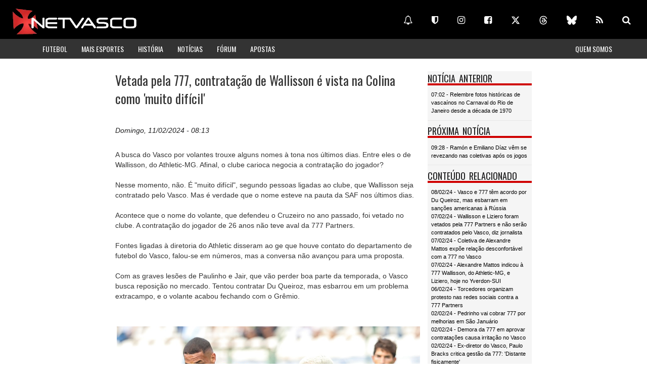

--- FILE ---
content_type: text/html
request_url: https://m.netvasco.com.br/n/330473/vetada-pela-777-contratacao-de-wallisson-e-vista-na-colina-como-muito-dificil
body_size: 25404
content:
<html>

							<head>

						        <title>Vetada pela 777, contratação de Wallisson é vista na Colina como 'muito difícil' | NETVASCO</title>

						        <meta name="twitter:card" content="summary_large_image" />

								<meta name="twitter:description" content="A busca do Vasco por volantes trouxe alguns nomes à tona nos últimos dias. Entre eles o de Wallisson, do Athletic-MG. Afinal, o clube cari" />

								<meta name="twitter:title" content="Vetada pela 777, contratação de Wallisson é vista na Colina como 'muito difícil'" />

								<meta name="twitter:site" content="@Netvasco" />

								<meta name="twitter:image" content="https://www.netvasco.com.br//news/noticias16/arquivos/20240211-020750-1-wallisson-em-acao-pelo-athletic---foto-gilson-loboagif.jpeg" />

								<meta name="twitter:creator" content="@Netvasco" />

								<meta property="og:image" content="https://www.netvasco.com.br//news/noticias16/arquivos/20240211-020750-1-wallisson-em-acao-pelo-athletic---foto-gilson-loboagif.jpeg" />

								        <!-- outros -->
        <meta name="viewport" content="width=device-width, initial-scale=1">
        <meta http-equiv="Content-Type" content="text/html; charset=utf-8">
        <link href="https://fonts.googleapis.com/css?family=Oswald" rel="stylesheet">
        <meta http-equiv="content-language" content="pt-br" />
        <meta name="norton-safeweb-site-verification" content="r07-uk66qiegl0ur5i97fb1wg88hs14pf4y2vvff0-f8kl31snd7az705f8pihr85zt22dd-6j93osfxl09i370zs-d1dqkifxaoq8kemww448kjwh760rz46kk-7ae5" />
        <meta property="fb:app_id" content="114327694422"/>
        <link rel="shortcut icon" href="https://netvasco.com.br/img/favicon.gif" type="image/x-icon" />
        <link rel="icon" href="https://netvasco.com.br/img/favicon.gif" sizes="32x32"/>
        <link rel="alternate"  type="application/rss+xml" title="RSS" href="https://www.netvasco.com.br/news/rss.xml" />
        <!-- estilos -->
		<link href="https://maxcdn.bootstrapcdn.com/bootstrap/3.3.4/css/bootstrap.min.css" rel="stylesheet">
        <link href="/bs/css/style.css?11032025x" rel="stylesheet" type="text/css" media="all">
        <link href="https://maxcdn.bootstrapcdn.com/font-awesome/4.7.0/css/font-awesome.min.css" rel="stylesheet">
        <link rel="stylesheet" href="//cdnjs.cloudflare.com/ajax/libs/fancybox/2.1.5/jquery.fancybox.min.css" media="screen">
        <!-- javascript -->
        
        <script src="https://ajax.googleapis.com/ajax/libs/jquery/1.12.4/jquery.min.js"></script>
        <script type="text/javascript" src="/bs/js/jquery.leanModal.min.js"></script>
        <script src="/bs/js/responsiveslides.min.js"></script>
        <script>
            $(function () {
              $("#slider3-pager").show();
              $("#conference-slider").responsiveSlides({
                auto: true,
                manualControls: '#slider3-pager',
              });
            });

            $(document).ready(function(){
                //FANCYBOX
                //https://github.com/fancyapps/fancyBox
                $(".fancybox").fancybox({
                    openEffect: "none",
                    closeEffect: "none"
                });
            });
        </script>
        <script src="https://maxcdn.bootstrapcdn.com/bootstrap/3.3.7/js/bootstrap.min.js" integrity="sha384-Tc5IQib027qvyjSMfHjOMaLkfuWVxZxUPnCJA7l2mCWNIpG9mGCD8wGNIcPD7Txa" crossorigin="anonymous"></script>
        <script src="//cdnjs.cloudflare.com/ajax/libs/fancybox/2.1.5/jquery.fancybox.min.js"></script>
        <!-- Global site tag (gtag.js) - Google Analytics -->
        <script async src="https://www.googletagmanager.com/gtag/js?id=UA-3105193-1"></script>
        <script>
          window.dataLayer = window.dataLayer || [];
          function gtag(){dataLayer.push(arguments);}
          gtag('js', new Date());
        
          gtag('config', 'UA-3105193-1');
        </script>
        
        <script src="https://cdn.onesignal.com/sdks/web/v16/OneSignalSDK.page.js" defer></script>
        <script>
          window.OneSignalDeferred = window.OneSignalDeferred || [];
          OneSignalDeferred.push(function(OneSignal) {
            OneSignal.init({
              appId: "ce414352-5365-4457-b12b-34c283276c92",
            });
          });
        </script>
        
        <link href="https://vjs.zencdn.net/7.14.3/video-js.css" rel="stylesheet" />
        <script src="https://vjs.zencdn.net/7.14.3/video.min.js"></script>
    </head>

							<body>

							    
								<div class="container-fluid">

								            <div id="div-copa" class="row header">
                <a href="/index.shtml"><div class="header-left col-md-6">
                    <div class="logo"><img src="/bs/images/logo.png" class="img-responsive"></div>
                </div></a>
                <div class="social-icons col-md-6 hidden-xs">
                    <br>
                    <a href="https://www.netvasco.com.br/n/332264/ative-as-notificacoes-da-netvasco-para-seu-celular-ou-computador" class="btn btn-lg btn-link" title="Notificações" target="_blank"><i class="fa fa-bell-o" aria-hidden="true"></i></a>
            <a href="https://cartola.globo.com/#!/liga/netvasco" class="btn btn-lg btn-link" title="Cartola" target="_blank"><i class="fa fa-shield"></i></a>
            <a href="https://www.instagram.com/netvasco" class="btn btn-lg btn-link" title="Instagram" target="_blank"><i class="fa fa-instagram"></i></a>
            <a href="https://www.facebook.com/netvasco" class="btn btn-lg btn-link" title="Facebook" target="_blank"><i class="fa fa-facebook-square"></i></a>
            <a href="https://www.twitter.com/Netvasco" class="btn btn-lg btn-link" title="Twitter" target="_blank"><svg xmlns="http://www.w3.org/2000/svg" height="1em" viewBox="0 0 512 512"><!--! Font Awesome Free 6.4.2 by @fontawesome - https://fontawesome.com License - https://fontawesome.com/license (Commercial License) Copyright 2023 Fonticons, Inc. --><style>svg{fill:#ffffff}</style><path d="M389.2 48h70.6L305.6 224.2 487 464H345L233.7 318.6 106.5 464H35.8L200.7 275.5 26.8 48H172.4L272.9 180.9 389.2 48zM364.4 421.8h39.1L151.1 88h-42L364.4 421.8z"/></svg></a>
            <a href="https://www.threads.net/@netvasco" class="btn btn-lg btn-link" title="Threads" target="_blank"><svg xmlns="http://www.w3.org/2000/svg" height="1em" viewBox="0 0 448 512"><!--! Font Awesome Free 6.4.2 by @fontawesome - https://fontawesome.com License - https://fontawesome.com/license (Commercial License) Copyright 2023 Fonticons, Inc. --><style>svg{fill:#ffffff}</style><path d="M331.5 235.7c2.2 .9 4.2 1.9 6.3 2.8c29.2 14.1 50.6 35.2 61.8 61.4c15.7 36.5 17.2 95.8-30.3 143.2c-36.2 36.2-80.3 52.5-142.6 53h-.3c-70.2-.5-124.1-24.1-160.4-70.2c-32.3-41-48.9-98.1-49.5-169.6V256v-.2C17 184.3 33.6 127.2 65.9 86.2C102.2 40.1 156.2 16.5 226.4 16h.3c70.3 .5 124.9 24 162.3 69.9c18.4 22.7 32 50 40.6 81.7l-40.4 10.8c-7.1-25.8-17.8-47.8-32.2-65.4c-29.2-35.8-73-54.2-130.5-54.6c-57 .5-100.1 18.8-128.2 54.4C72.1 146.1 58.5 194.3 58 256c.5 61.7 14.1 109.9 40.3 143.3c28 35.6 71.2 53.9 128.2 54.4c51.4-.4 85.4-12.6 113.7-40.9c32.3-32.2 31.7-71.8 21.4-95.9c-6.1-14.2-17.1-26-31.9-34.9c-3.7 26.9-11.8 48.3-24.7 64.8c-17.1 21.8-41.4 33.6-72.7 35.3c-23.6 1.3-46.3-4.4-63.9-16c-20.8-13.8-33-34.8-34.3-59.3c-2.5-48.3 35.7-83 95.2-86.4c21.1-1.2 40.9-.3 59.2 2.8c-2.4-14.8-7.3-26.6-14.6-35.2c-10-11.7-25.6-17.7-46.2-17.8H227c-16.6 0-39 4.6-53.3 26.3l-34.4-23.6c19.2-29.1 50.3-45.1 87.8-45.1h.8c62.6 .4 99.9 39.5 103.7 107.7l-.2 .2zm-156 68.8c1.3 25.1 28.4 36.8 54.6 35.3c25.6-1.4 54.6-11.4 59.5-73.2c-13.2-2.9-27.8-4.4-43.4-4.4c-4.8 0-9.6 .1-14.4 .4c-42.9 2.4-57.2 23.2-56.2 41.8l-.1 .1z"/></svg></a>
            <a href="https://bsky.app/profile/netvasco.com.br" class="btn btn-lg btn-link" title="Bluesky" target="_blank"><svg xmlns="http://www.w3.org/2000/svg"  height="1em" viewBox="0 0 576 512"><!--!Font Awesome Free 6.6.0 by @fontawesome - https://fontawesome.com License - https://fontawesome.com/license/free Copyright 2024 Fonticons, Inc.--><path fill="#ffffff" d="M407.8 294.7c-3.3-.4-6.7-.8-10-1.3c3.4 .4 6.7 .9 10 1.3zM288 227.1C261.9 176.4 190.9 81.9 124.9 35.3C61.6-9.4 37.5-1.7 21.6 5.5C3.3 13.8 0 41.9 0 58.4S9.1 194 15 213.9c19.5 65.7 89.1 87.9 153.2 80.7c3.3-.5 6.6-.9 10-1.4c-3.3 .5-6.6 1-10 1.4C74.3 308.6-9.1 342.8 100.3 464.5C220.6 589.1 265.1 437.8 288 361.1c22.9 76.7 49.2 222.5 185.6 103.4c102.4-103.4 28.1-156-65.8-169.9c-3.3-.4-6.7-.8-10-1.3c3.4 .4 6.7 .9 10 1.3c64.1 7.1 133.6-15.1 153.2-80.7C566.9 194 576 75 576 58.4s-3.3-44.7-21.6-52.9c-15.8-7.1-40-14.9-103.2 29.8C385.1 81.9 314.1 176.4 288 227.1z"/></svg></a>
            <a href="https://www.netvasco.com.br/news/rss.xml" class="btn btn-lg btn-link" title="RSS" target="_blank"><i class="fa fa-rss"></i></a>
            <a href="/busca.shtml" class="btn btn-lg btn-link" title="Busca"><i class="fa fa-search"></i></a>
                </div>
            </div>
            <!-- row header -->
            <!-- row menu -->
            <div class="row">
                <nav id="custom-bootstrap-menu" class="navbar navbar-default navbar-static-top estilomenu">
                  <div class="container">
                    <div class="navbar-header">
                      <button type="button" class="navbar-toggle collapsed" data-toggle="collapse" data-target="#navigationbar" aria-expanded="false" aria-controls="navbar">
                        <span class="sr-only">Toggle navigation</span>
                        <span class="icon-bar"></span>
                        <span class="icon-bar"></span>
                        <span class="icon-bar"></span>
                      </button>
                    </div>
                    <div id="navigationbar" class="navbar-collapse collapse">
                      <ul class="nav navbar-nav">
                        <li><a href="/futebol/">FUTEBOL</a></li>
                        <li><a href="/esporteamador/">MAIS ESPORTES</a></li>
                        <li><a href="/historia/">HISTÓRIA</a></li>
                        <li><a href="/noticias/">NOTÍCIAS</a></li>
                        <li><a href="https://www.forumnetvasco.com.br" target="_blank">FÓRUM</a></li>
                        <li><a href="/apostas/">APOSTAS</a></li>
                      </ul>
                      <ul class="nav navbar-nav navbar-right">
                        <li><a href="/netvasco/">QUEM SOMOS</a></li>
                      </ul>
                      
                      <div class="hidden-lg hidden-md hidden-xl">
                        <a href="https://www.netvasco.com.br/n/332264/ative-as-notificacoes-da-netvasco-para-seu-celular-ou-computador" class="btn btn-lg btn-link" title="Notificações" target="_blank"><i class="fa fa-bell-o" aria-hidden="true"></i></a>
                        <a href="https://cartola.globo.com/#!/liga/netvasco" class="btn btn-lg btn-link" title="Cartola" target="_blank"><i class="fa fa-shield"></i></a>
                        <a href="https://www.instagram.com/netvasco" class="btn btn-lg btn-link" title="Instagram" target="_blank"><i class="fa fa-instagram"></i></a>
                        <a href="https://www.facebook.com/netvasco" class="btn btn-lg btn-link" title="Facebook" target="_blank"><i class="fa fa-facebook-square"></i></a>
                        <a href="https://www.twitter.com/Netvasco" class="btn btn-lg btn-link" title="Twitter" target="_blank"><svg xmlns="http://www.w3.org/2000/svg" height="1em" viewBox="0 0 512 512"><!--! Font Awesome Free 6.4.2 by @fontawesome - https://fontawesome.com License - https://fontawesome.com/license (Commercial License) Copyright 2023 Fonticons, Inc. --><style>svg{fill:#ffffff}</style><path d="M389.2 48h70.6L305.6 224.2 487 464H345L233.7 318.6 106.5 464H35.8L200.7 275.5 26.8 48H172.4L272.9 180.9 389.2 48zM364.4 421.8h39.1L151.1 88h-42L364.4 421.8z"/></svg></a>
                        <a href="https://www.threads.net/@netvasco" class="btn btn-lg btn-link" title="Threads" target="_blank"><svg xmlns="http://www.w3.org/2000/svg" height="1em" viewBox="0 0 448 512"><!--! Font Awesome Free 6.4.2 by @fontawesome - https://fontawesome.com License - https://fontawesome.com/license (Commercial License) Copyright 2023 Fonticons, Inc. --><style>svg{fill:#ffffff}</style><path d="M331.5 235.7c2.2 .9 4.2 1.9 6.3 2.8c29.2 14.1 50.6 35.2 61.8 61.4c15.7 36.5 17.2 95.8-30.3 143.2c-36.2 36.2-80.3 52.5-142.6 53h-.3c-70.2-.5-124.1-24.1-160.4-70.2c-32.3-41-48.9-98.1-49.5-169.6V256v-.2C17 184.3 33.6 127.2 65.9 86.2C102.2 40.1 156.2 16.5 226.4 16h.3c70.3 .5 124.9 24 162.3 69.9c18.4 22.7 32 50 40.6 81.7l-40.4 10.8c-7.1-25.8-17.8-47.8-32.2-65.4c-29.2-35.8-73-54.2-130.5-54.6c-57 .5-100.1 18.8-128.2 54.4C72.1 146.1 58.5 194.3 58 256c.5 61.7 14.1 109.9 40.3 143.3c28 35.6 71.2 53.9 128.2 54.4c51.4-.4 85.4-12.6 113.7-40.9c32.3-32.2 31.7-71.8 21.4-95.9c-6.1-14.2-17.1-26-31.9-34.9c-3.7 26.9-11.8 48.3-24.7 64.8c-17.1 21.8-41.4 33.6-72.7 35.3c-23.6 1.3-46.3-4.4-63.9-16c-20.8-13.8-33-34.8-34.3-59.3c-2.5-48.3 35.7-83 95.2-86.4c21.1-1.2 40.9-.3 59.2 2.8c-2.4-14.8-7.3-26.6-14.6-35.2c-10-11.7-25.6-17.7-46.2-17.8H227c-16.6 0-39 4.6-53.3 26.3l-34.4-23.6c19.2-29.1 50.3-45.1 87.8-45.1h.8c62.6 .4 99.9 39.5 103.7 107.7l-.2 .2zm-156 68.8c1.3 25.1 28.4 36.8 54.6 35.3c25.6-1.4 54.6-11.4 59.5-73.2c-13.2-2.9-27.8-4.4-43.4-4.4c-4.8 0-9.6 .1-14.4 .4c-42.9 2.4-57.2 23.2-56.2 41.8l-.1 .1z"/></svg></a>
                        <a href="https://bsky.app/profile/netvasco.bsky.social" class="btn btn-lg btn-link" title="Bluesky" target="_blank"><svg xmlns="http://www.w3.org/2000/svg"  height="1em" viewBox="0 0 576 512"><!--!Font Awesome Free 6.6.0 by @fontawesome - https://fontawesome.com License - https://fontawesome.com/license/free Copyright 2024 Fonticons, Inc.--><path fill="#ffffff" d="M407.8 294.7c-3.3-.4-6.7-.8-10-1.3c3.4 .4 6.7 .9 10 1.3zM288 227.1C261.9 176.4 190.9 81.9 124.9 35.3C61.6-9.4 37.5-1.7 21.6 5.5C3.3 13.8 0 41.9 0 58.4S9.1 194 15 213.9c19.5 65.7 89.1 87.9 153.2 80.7c3.3-.5 6.6-.9 10-1.4c-3.3 .5-6.6 1-10 1.4C74.3 308.6-9.1 342.8 100.3 464.5C220.6 589.1 265.1 437.8 288 361.1c22.9 76.7 49.2 222.5 185.6 103.4c102.4-103.4 28.1-156-65.8-169.9c-3.3-.4-6.7-.8-10-1.3c3.4 .4 6.7 .9 10 1.3c64.1 7.1 133.6-15.1 153.2-80.7C566.9 194 576 75 576 58.4s-3.3-44.7-21.6-52.9c-15.8-7.1-40-14.9-103.2 29.8C385.1 81.9 314.1 176.4 288 227.1z"/></svg></a>
                        <a href="https://www.netvasco.com.br/news/rss.xml" class="btn btn-lg btn-link" title="RSS" target="_blank"><i class="fa fa-rss"></i></a>
                        <a href="/busca.shtml" class="btn btn-lg btn-link" title="Busca"><i class="fa fa-search"></i></a>
                    </div>
                    </div><!--/.nav-collapse -->
                  </div>
                </nav>
            </div>
            <!-- script for menu -->
            <script>
                $( "span.menu" ).click(function() {
				  $( ".menu-strip" ).slideToggle( "slow", function() {
				    // Animation complete.
				  });
				});
        
                jQuery(document).ready(function($) {
                    $(".clickable-row").click(function() {
                        window.location = $(this).data("href");
                    });
                });

            </script>
            <!-- script for menu -->
            <div class="clearfix"></div>


						           	<div class="row">

						                <div class="col-md-2 hidden-xs hidden-sm bannervertical">

						                	

						                </div>

						                <div class="col-md-8">

						                    <div class="row bannerhorizontal">

						                    	<div id="bannershorizontais"></div>
<div id="bannershorizontais2"></div>


						                    </div>

						                    <div class="col-md-9 total-news">

						                        <div class="noticia">

						                        <div class="manchete">Vetada pela 777, contratação de Wallisson é vista na Colina como 'muito difícil'</div>

						                        <div class="data">Domingo, 11/02/2024  - 08:13</div>

                            					<div class="corpo">A busca do Vasco por volantes trouxe alguns nomes à tona nos últimos dias. Entre eles o de Wallisson, do Athletic-MG. Afinal, o clube carioca negocia a contratação do jogador?
<BR>
<BR>Nesse momento, não. É "muito difícil", segundo pessoas ligadas ao clube, que Wallisson seja contratado pelo Vasco. Mas é verdade que o nome esteve na pauta da SAF nos últimos dias.
<BR>
<BR>Acontece que o nome do volante, que defendeu o Cruzeiro no ano passado, foi vetado no clube. A contratação do jogador de 26 anos não teve aval da 777 Partners.
<BR>
<BR>Fontes ligadas à diretoria do Athletic disseram ao ge que houve contato do departamento de futebol do Vasco, falou-se em números, mas a conversa não avançou para uma proposta.
<BR>
<BR>Com as graves lesões de Paulinho e Jair, que vão perder boa parte da temporada, o Vasco busca reposição no mercado. Tentou contratar Du Queiroz, mas esbarrou em um problema extracampo, e o volante acabou fechando com o Grêmio.
<BR>
<BR><div id='galeria2 list-group gallery' class='galeria' ><table ><tr><td><a href='/news/noticias16/arquivos/20240211-020750-1-wallisson-em-acao-pelo-athletic---foto-gilson-loboagif.jpeg' title='Wallisson em ação pelo Athletic &mdash; Foto: Gilson Lobo/AGIF' class='thickbox fancybox' rel='ligthbox'><img src='/news/noticias16/arquivos/20240211-020750-1-wallisson-em-acao-pelo-athletic---foto-gilson-loboagif.jpeg' class='imagemgaleria img-responsive' alt='Wallisson em ação pelo Athletic &mdash; Foto: Gilson Lobo/AGIF' >Wallisson em ação pelo Athletic &mdash; Foto: Gilson Lobo/AGIF</a></td></tr></table></div>
<BR>
<BR>Fonte: ge</div>

					                        </div>

					                        <div class="row bannerquadrado ">

					                            <br>

					                        </div>  

					                        <!--googleoff: all-->
					                        
					                        <!--googleon: all-->
					                        <div class="row col-md-12">

					                            

					                        </div>

					                        <div class="row col-md-12">

					                            <!--<br><div id="bannershorizontais"> 
	<center><a href="https://www.vascoboutique.com.br/oficial-kappa/camisas-negras?loja=1006590&palavra_busca=&order=3&categoria=193&parceiro=1" target="_blank"><img src="/news/noticias16/arquivos/20231117-142946-1-vb-inferior.jpg" class="img-responsive"></a></center>
</div>
<BR>-->
<div id="bannershorizontais2"> 
<BR>
<BR>
</div>

					                        </div>

					                    </div>    

					                    <div class="col-md-3 side-bar">

					                    	<div class="clearfix"></div>
							<div class="popular">
							    <div class="main-title-head">
							        <h3>NOTÍCIA ANTERIOR</h3>
							        <div class="clearfix"></div>
							    </div>
							    <div class="linkrede">
							        <div class="clearfix"></div>
							        <a href="https://www.netvasco.com.br/n/330451/relembre-fotos-historicas-de-vascainos-no-carnaval-do-rio-de-janeiro-desde-a-decada-de-1970">07:02 - Relembre fotos históricas de vascaínos no Carnaval do Rio de Janeiro desde a década de 1970</a>
							    </div>
							</div>

					                    	<div class="clearfix"></div>
							<div class="popular">
							    <div class="main-title-head">
							        <h3>PRÓXIMA NOTÍCIA</h3>
							        <div class="clearfix"></div>
							    </div>
							    <div class="linkrede">
							        <div class="clearfix"></div>
							        <a href="https://www.netvasco.com.br/n/330475/ramon-e-emiliano-diaz-vem-se-revezando-nas-coletivas-apos-os-jogos">09:28 - Ramón e Emiliano Díaz vêm se revezando nas coletivas após os jogos</a>
							    </div>
							</div>

					                        <div class="clearfix"></div>
					<div class="popular hidden-xs">
					    <div class="main-title-head">
					        <h3>CONTEÚDO RELACIONADO</h3>
					        <div class="clearfix"></div>
					    </div>
					        <div class="relacionados">
					        	<a href="https://www.netvasco.com.br/n/330290/vasco-e-777-tem-acordo-por-du-queiroz-mas-esbarram-em-sancoes-americanas-a-russia">08/02/24 - Vasco e 777 têm acordo por Du Queiroz, mas esbarram em sanções americanas à Rússia</a><br><a href="https://www.netvasco.com.br/n/330230/wallisson-e-liziero-foram-vetados-pela-777-partners-e-nao-serao-contratados-pelo-vasco-diz-jornalista">07/02/24 - Wallisson e Liziero foram vetados pela 777 Partners e não serão contratados pelo Vasco, diz jornalista</a><br><a href="https://www.netvasco.com.br/n/330229/coletiva-de-alexandre-mattos-expoe-relacao-desconfortavel-com-a-777-no-vasco">07/02/24 - Coletiva de Alexandre Mattos expõe relação desconfortável com a 777 no Vasco</a><br><a href="https://www.netvasco.com.br/n/330224/alexandre-mattos-indicou-a-777-wallisson-do-athletic-mg-e-liziero-hoje-no-yverdon-sui">07/02/24 - Alexandre Mattos indicou à 777 Wallisson, do Athletic-MG, e Liziero, hoje no Yverdon-SUI</a><br><a href="https://www.netvasco.com.br/n/330188/torcedores-organizam-protesto-nas-redes-sociais-contra-a-777-partners-">06/02/24 - Torcedores organizam protesto nas redes sociais contra a 777 Partners </a><br><a href="https://www.netvasco.com.br/n/329915/pedrinho-vai-cobrar-777-por-melhorias-em-sao-januario">02/02/24 - Pedrinho vai cobrar 777 por melhorias em São Januário</a><br><a href="https://www.netvasco.com.br/n/329914/demora-da-777-em-aprovar-contratacoes-causa-irritacao-no-vasco">02/02/24 - Demora da 777 em aprovar contratações causa irritação no Vasco</a><br><a href="https://www.netvasco.com.br/n/329913/ex-diretor-do-vasco-paulo-bracks-critica-gestao-da-777-distante-fisicamente">02/02/24 - Ex-diretor do Vasco, Paulo Bracks critica gestão da 777: 'Distante fisicamente'</a><br><a href="https://www.netvasco.com.br/n/329841/torcedores-vascainos-cobram-777-por-reforcos">01/02/24 - Torcedores vascaínos cobram 777 por reforços</a><br>
					        </div>
					</div>
 
					                    	<div class="clearfix"></div>
<div class="popular">
    <div class="main-title-head">
        <h3>ÚLTIMAS DO FÓRUM</h3>
        <div class="clearfix"></div>
    </div>
    <div class="forum">
        <div class="">
            <iframe class="embed-responsive-item" width="100%" frameborder="0" scrolling="no" src="https://www.forumnetvasco.com.br/ultimostopicos17.html" ></iframe>
        </div>
        <div class="links">
            <ul class="list-inline">
                <li>
                    <a href="https://www.forumnetvasco.com.br/">participe</a>
                </li>
                <li>
                    <a href="https://www.forumnetvasco.com.br/search.php?search_id=active_topics">mensagens de hoje</a>
                </li>
            </ul>
        </div>
    </div>
</div>

					                    	 <script>
        function compartilhar () {
        var dummy = document.createElement('input'),
        text = window.location.href;
        document.body.appendChild(dummy);
        dummy.value = text;
        dummy.select();
        document.execCommand('copy');
        document.body.removeChild(dummy);
        var spanshare = document.getElementById("info-share");
        spanshare.textContent = "Link copiado com sucesso";
        }
    </script>
    
<div class="clearfix"></div>
    <div class="popular">
        <div class="main-title-head">
            <h3>COMPARTILHAR</h3>
            <div class="clearfix"></div>
        </div>
        <div class="compartilhar">
            <button onclick="compartilhar();" class="btn btn-lg btn-link-share" title="Compartilhar"><i class="fa fa-share-alt"></i></button>
            <BR><BR><span id="info-share" class="badge badge-info"></span>
        </div>
    </div>
    
 <div class="clearfix"></div>
    <div class="popular">
        <div class="main-title-head">
            <h3>NOTIFICAÇÕES</h3>
            <div class="clearfix"></div>
        </div>
        <div class="compartilhar">
            <center><div class='onesignal-customlink-container'></div></center>
        </div>
    </div>
    
   

					                    </div>

					                </div>

								    <div class="col-md-2 hidden-xs hidden-sm bannervertical">

								    	<!--<center><a href="https://www.vascoboutique.com.br/oficial-kappa/camisas-negras?loja=1006590&palavra_busca=&order=3&categoria=193&parceiro=1" target="_blank"><img src="/news/noticias16/arquivos/20231117-142946-2-vb-lateral.jpg" class="img-responsive"></a></center>
<BR>-->

								    </div>

					            </div>

					        </div>

					        <div class="footer">
    <center><a href="/index.shtml"><img src="/bs/images/logo_mini2.png" class="img-responsive"></a>
    Desde 2000</center>
</div>
<BR>
<BR>
<BR>
<BR>
<BR>

					        <div id="bannershorizontais2">
    <script src="//api.grumft.com/js/e763d61811fa1139f97ab7948a4f034b.js"></script>
</div>

						</body>

					</html>

--- FILE ---
content_type: text/html
request_url: https://www.forumnetvasco.com.br/ultimostopicos17.html
body_size: 2478
content:
<html>
            	    <head>
            	    <meta http-equiv="Content-Type" content="text/html; charset=utf-8">
            		<style type='text/css'>
            			* { margin: 0; padding: 0; }
                        body{
                                font-family:Arial, Helvetica, sans-serif;
                                background-color: #f5f5f5;
                                margin-left: 0.2em;
                            }
                            body a{
                                transition:0.5s all;
                                -webkit-transition:0.5s all;
                                -moz-transition:0.5s all;
                                -o-transition:0.5s all;
                                -ms-transition:0.5s all;
                            }
                            .info{
                                text-align: left;
                                padding-left: 0.8em;
                            }
                             .info a{
                                font-size: 0.7em;
                                color: #000;
                                text-decoration: none;
                            }
                            .info a:hover {
                                opacity: 0.7;
                                text-decoration: none;
                            }
                    </style>
                </head>
                <body>
                     <ul class='info'><a href='viewtopic.php?f=133&t=7701&p=2857155#p2857155' target='_parent'><li>PEDRINHO (PRESIDENTE - VASCO ASSOCIAÇÃO) XV</li></a><a href='viewtopic.php?f=18&t=6434&p=2857154#p2857154' target='_parent'><li>PANORAMA DAS DIVISÕES DE BASE - SUB 20 (JUNIORES) VI</li></a><a href='viewtopic.php?f=45&t=7720&p=2857151#p2857151' target='_parent'><li>COPA SÃO PAULO DE FUTEBOL JR (COPINHA 2026)</li></a><a href='viewtopic.php?f=77&t=7745&p=2857150#p2857150' target='_parent'><li>FERNANDO DINIZ (TÉCNICO) XI</li></a><a href='viewtopic.php?f=75&t=7752&p=2857147#p2857147' target='_parent'><li>VASCO X MARICÁ (CAMPEONATO CARIOCA - 1ª RODADA)</li></a><a href='viewtopic.php?f=45&t=7747&p=2857146#p2857146' target='_parent'><li>ESPECULAÇÕES &amp; TRANSFERÊNCIAS NO FUTEBOL BRASILEIRO XIII</li></a><a href='viewtopic.php?f=74&t=7631&p=2857144#p2857144' target='_parent'><li>PABLO VEGETTI XI</li></a><a href='viewtopic.php?f=74&t=7719&p=2857143#p2857143' target='_parent'><li>ELENCO 2026</li></a></ul></body></html>

--- FILE ---
content_type: text/css
request_url: https://m.netvasco.com.br/bs/css/style.css?11032025x
body_size: 18896
content:
t.cinza{
	background-color: #e8e8e8;
}
.verde{
	background-color: #ccffdd;
}
.azul{
	background-color: #ccf2ff;
}
.rosa{
	background-color: #ffccff;	
}


body{
	font-family:Arial, Helvetica, sans-serif;
}
body a{
    transition:0.5s all;
	-webkit-transition:0.5s all;
	-moz-transition:0.5s all;
	-o-transition:0.5s all;
	-ms-transition:0.5s all;
}


h1,h2,h3,h4,h5,h6{
	margin:0;			   
}	
p{
	margin:0;
}
ul{
	margin:0;
	padding:0;
}
label{
	margin:0;
}
/*-----start-header----*/

.header-left {
	float:left;
/*	background-color:#000; */
}

.social-icons {
	float: right;
}
.header {
		background-color: #000;

}

.header-brasilX {
    background-image: url("/bs/images/logo-br22.png");
    background-repeat: no-repeat;
    background-position: 0% 0%; 
    background-color:#000;
    height:65px;
}
.header-portugalX {
    background-image: url("/bs/images/logo-pt22.png");
    background-repeat: no-repeat;
    background-position: 0% 0%; 
    background-color:#000;
    height:65px;
}
.header-brasil22 {
    background-image: url("/bs/images/logo-br22.png");
    background-repeat: no-repeat;
    background-position: 0% 0%; 
    background-color:#000;
    height:65px;
}
.header-portugal22 {
    background-image: url("/bs/images/logo-pt22.png");
    background-repeat: no-repeat;
    background-position: 0% 0%; 
    background-color:#000;
    height:65px;
}
.header-uruguai {
    background-image: url("/bs/images/logo-uy.png");
    background-repeat: no-repeat;
    background-position: 0% 0%; 
    background-color:#000;
    height:65px;
}

.bannerhorizontal {
	margin-top: 0.6em;
	margin-bottom: 0.8em;
	text-align: center;
}
.bannerhorizontal2 {
	margin-bottom: 0.3em;
	
}
.bannervertical {
	
}

.vcenter {
	display: inline-block;
	vertical-align: middle;
	float: none;
}


.logo a {
	text-decoration: none;
	display: block;
	text-transform:uppercase;
}
.logo {
	margin-top: 10px;
}
.header-right {
	float:right;
}
.social-icons {
	text-align:right;
}
.social-icons li {
	display: inline-block;
	vertical-align: middle;
}
.social-icons i {
	color: #fff;
	display:inline-block;
	
}
.btn-link i {
	color: #fff;
}
.btn-link3 i {
	color: #fff;
}

.btn-link2 { /* fundo vermelho */
	background: #cf0000;
}

.btn-link3 { /* fundo preto */
	background: #000000;
	color: #fff;
}

.btn-link:hover { 
	background: #cf0000;
	color: #fff;
}

.btn-link2:hover {
	background: #00000;
	color: #fff;
}
.btn-link3:hover {
	background: #cf0000;
	color: #fff;
}

.btn-link-share i {
	color: #000;
}
.btn-link-share:hover {
	background: #c0c0c0;
	color: #fff;
}

.popular-grid {
	border-bottom: 1px solid #e8e8e8;
	margin-bottom: 0.75em;
	padding-bottom: 0.75em;
	text-align: center;
	
}


/* DESTAQUES */
.titulo-destaque-grande {
	font-family: 'Oswald';
	font-size: 1.5em;
	 padding-bottom: 10px;
}
.titulo-destaque-grande a {
	color:#202021;
}
.titulo-destaque-grande a:hover
{
	opacity: 0.7;
	text-decoration: none;
}
.titulo-destaque-menor {
	font-family: 'Oswald';
	font-size: 1em;
	 padding-bottom: 10px;
}
.titulo-destaque-menor a {
	color:#202021;
}
.titulo-destaque-menor a:hover
{
	opacity: 0.7;
	text-decoration: none;
}
/* DESTAQUES */

.titulo {
	font-family: 'Oswald';
	font-size: 1em;
	display: block-inline;
	float: center;
}

.popular-grid .resultado {
	font-family: 'Oswald';
	font-size: 1.8em;
	display: block-inline;
	float: center;
}
.popular-grid .jogo {
	font-size: 0.9em;
}
.popular-grid .info {
	font-size: 0.8em;
	color: #333;
}
.popular-grid .links a {
	font-size: 0.8em;
	color: #cf0000;
}

.popular-grid .links a:hover {
	opacity: 0.7;
	text-decoration: none;
}

.popular-grid i {
	font-size:0.8em;
	font-weight:normal;
}
.popular-grid p {
	color: #202021;
	font-size: 0.85em;
	font-weight: bold;
	line-height:1.3em;
}
.popular-grid:nth-child(5) {
	border:none;
	padding-bottom:0;
}

.pesquisa {
	border-bottom: 1px solid #e8e8e8;
	margin-bottom: 0.75em;
	padding-bottom: 0.75em;
	padding-top: 0.75em;
	padding-left:0.5em;
	padding-right:0.5em;
}
.pesquisa .pergunta {
	font-size: 0.9em;
	text-align: left;
}

.pesquisa .perguntas{
	text-align: left;
	padding-left: 0.9em;
	font-size: 0.9em;
}

.pesquisa .perguntas a{
	color: #000;
	}

.pesquisa .perguntas a:hover{
		opacity: 0.7;
	text-decoration: none;

	}

.pesquisa .opcoes li a {
	padding-top: 0.75em;
	font-size: 0.9em;
	color: #333;
}
.pesquisa .opcoes li a:hover {
	opacity: 0.7;
	text-decoration: none;
}
.pesquisa .links {
	text-align: center;
}
.pesquisa .links a {
	font-size: 0.8em;
	color: #cf0000;
}
.pesquisa .links a:hover {
	opacity: 0.7;
	text-decoration: none;
}
.world-news-grids .manchetes .data {
	font-family: 'Oswald';
	font-size: 1em;
	color:#000;
}

.corpo .manchetes ul li a
{
	font-size: 1em;
	color:#000;

}




.video {
	border-bottom: 1px solid #e8e8e8;
	margin-bottom: 0.75em;
	padding-bottom: 0.75em;
	padding-top: 0.75em;
	padding-left:0.5em;
	padding-right:0.5em;
}

.video .legenda {
	text-align: center;
	font-size: 0.8em;
	color: #333;
	margin-bottom: 0.75em;
	padding-bottom: 0.75em;
	padding-top: 0.75em;
	padding-left:0.5em;
	padding-right:0.5em;
}

.world-news-grids .manchetes ul li a{
	font-size: 0.9em;
	color:#000;
}

.world-news-grids .manchetes ul{
	padding-bottom: 1em;
	padding-top: 0.5em;
}

.corpo .manchetes ul li a:visited
{
	text-decoration: none;
	color: #808080;
}


.corpo .manchetes ul li a:hover
{
	opacity: 0.7;
	text-decoration: none;
}

.world-news-grids .manchetes ul li a:visited
{
	text-decoration: none;
	color: #808080;
}


.world-news-grids .manchetes ul li a:hover{
	opacity: 0.7;
	text-decoration: none;
}
.world-news-grids .manchetes .noticia-hora{
	font-size: 0.8em;
	color:#cf0000;
	padding-right: 0.5em;
}

.main-title-head .alertanovas a{
	float:right;
	color: #202021;
	font-size: 0.9em;
}
.main-title-head .alertanovas a:hover{
	opacity: 0.7;
	text-decoration: none;
}




.trofeu {
	border-bottom: 1px solid #e8e8e8;
	margin-bottom: 0.75em;
	padding-bottom: 0.75em;
	padding-top: 0.75em;
	padding-left:0.5em;
	padding-right:0.5em;
}
.trofeu .colocacao {
	font-family: 'Oswald';
	font-size: 1.8em;
	color:#000;
	float:left;
	padding-right: 0.5em;
}n
.trofeu .nome {
	padding-top: 1em;
	font-size: 0.9em;
	text-align: left;
}
.trofeu .nome-mercado {
	font-size: 0.9em;
	text-align: left;
}

.trofeu .nota {
	font-size: 0.8em;
	color: #333;
}
.trofeu .links {
	text-align: center;
}
.trofeu .links a {
	font-size: 0.8em;
	color: #cf0000;
}
.trofeu .links a:hover {
	opacity: 0.7;
	text-decoration: none;
}
.trofeu .notas{
	padding-top: 0.8em;
	font-size: 0.8em;
	width:100%;
	display: inline-block;
}
.trofeu .notas table{
	font-size: 1em;
}
.trofeu .notas table td{
	padding: 0.2em;
}


.forum {
	border-bottom: 1px solid #e8e8e8;
	margin-bottom: 0.75em;
	padding-bottom: 0.75em;
	padding-top: 0.75em;
	padding-left:0.5em;
	padding-right:0.5em;
	text-align: center;
}
.forum .links a {
	font-size: 0.8em;
	color: #cf0000;
}
.forum .links a:hover {
	opacity: 0.7;
	text-decoration: none;
}

.forum .info{
	text-align: left;
	padding-left: 0.8em;
}
.forum .info a{
	font-size: 0.8em;
	color: #000;
}

.forum .info a:hover {
	opacity: 0.7;
	text-decoration: none;
}


.estatisticas {
	border-bottom: 1px solid #e8e8e8;
	margin-bottom: 0.75em;
	padding-bottom: 0.75em;
	padding-top: 0.75em;
	padding-left:0.5em;
	padding-right:0.5em;
	text-align: center;
}
.estatisticas .links a {
	font-size: 0.8em;
	color: #cf0000;
}
.estatisticas .links a:hover {
	opacity: 0.7;
	text-decoration: none;
}

.estatisticas .info {
	font-size: 0.9em;
	text-align: left;
}
.parceiros {
	border-bottom: 1px solid #e8e8e8;
	margin-bottom: 0.75em;
	padding-bottom: 0.75em;
	padding-top: 0.75em;
	padding-left:0.5em;
	padding-right:0.5em;
	text-align: center;
}
.parceiros .links a {
	font-size: 0.8em;
	color: #cf0000;
}
.parceiros .links a:hover {
	opacity: 0.7;
	text-decoration: none;
}

.parceiros .info{
	text-align: left;
	padding-left: 0.8em;
}
.parceiros .info a{
	font-size: 0.8em;
	color: #000;
}

.parceiros .info a:hover {
	opacity: 0.7;
	text-decoration: none;
}

.noticia .manchete{
	font-family: 'Oswald';
	font-size: 1.8em;
	padding-bottom: 0.3em;
	padding-right: 0.5em;
}

.noticia h3{
	font-family: 'Oswald';
	font-size: 1.4em;
	padding-bottom: 0.3em;
}
.noticia h2{
	font-family: 'Oswald';
	font-size: 1em;
	padding-bottom: 0.3em;
}


.noticia .data{
	padding-top: 2em;
	padding-bottom: 2em;
	font-size: 1em;
	font-style: italic;	
	color: #202021;
}

.noticia .corpo{
	padding-right: 0.5em;
	
}

.noticia .corpo a{
	color: #000;
	}

.noticia .corpo table{
	padding-right: 0.5em;
	font-size: 0.8em;
}
.noticia .corpo table td{
	padding: 0.2em;
}
.noticia .corpo .center{
	text-align: center;
}

.noticia .corpo a img {
	padding-right: 0.5em;
	padding-bottom: 0.5em;
}

.noticia .corpo table a{
	color: #000;
	text-decoration: none;
}
.noticia .corpo table a:hover{
	opacity: 0.7;
	text-decoration: none;
}
.noticia .corpo .info{
	font-size: 0.8em;
}
.noticia .corpo .secoes a{
	color: #000;
	text-decoration: none;
}
.noticia .corpo .secoes a:hover{
	opacity: 0.7;
	text-decoration: none;
}

.noticia .corpo .galeria td { 
	text-align: center; 
	padding-bottom: 1em; 
	padding-top: 1em; 
	font-style: italic;
}

.noticia .corpo .galeria { 
	padding-top: 1.3em; 
	/*border: 1px solid #e8e8e8;*/
}
.noticia .corpo .galeria table{ 
    table-layout: fixed;
	width: 100%;
}

.noticia .corpo .galeria td img { 
	display: block;
    margin-left: auto;
    margin-right: auto;
}

.vid { 
    margin-top: 1.3em;
}

.noticia .corpo .legenda {
	text-align: center;
	font-size: 0.8em;
	color: #000;
	margin-bottom: 0.75em;
	font-style: italic;
}

.instagram-media { 
    padding-top: 1.3em;
}

.compartilhar {
	border-bottom: 1px solid #e8e8e8;
	margin-bottom: 0.75em;
	padding-bottom: 0.75em;
	padding-top: 0.75em;
	padding-left:0.3em;
	padding-right:0.3em;
	text-align: center;
}

.linkrede {
	border-bottom: 1px solid #e8e8e8;
	margin-bottom: 0.75em;
	padding-bottom: 0.75em;
	padding-top: 0.75em;
	padding-left:0.5em;
	padding-right:0.5em;
}

.linkrede a {
	font-size: 0.8em;
	color: #000;
}

.linkrede a:hover {
	opacity: 0.7;
	text-decoration: none;
}

.relacionados {
	border-bottom: 1px solid #e8e8e8;
	margin-bottom: 0.75em;
	padding-bottom: 0.75em;
	padding-top: 0.75em;
	padding-left:0.5em;
	padding-right:0.5em;
}

.relacionados a {
	font-size: 0.8em;
	color: #000;
	padding-bottom: 0.5em;
}

.relacionados a:hover {
	opacity: 0.7;
	text-decoration: none;
}

#bannershorizontais{
	width: 100%;
	
}

#bannerhorizontais a img{
	display: block;
	margin-left: auto;
    margin-right: auto;
}

#bannershorizontais2{
	width: 100%;
	
}





/*==========================================================================================================================================================================================================================================================================*/

.estilomenu
{
    margin-bottom: 0.3em;
}
.navbar {
  
}
#custom-bootstrap-menu.navbar-default .navbar-brand {
    color: rgba(255, 255, 255, 1);
}
#custom-bootstrap-menu.navbar-default {
    font-size: 14px;
    background-color: rgba(51, 51, 51, 1);
  /*  min-height: 10px;
    height: 40px; */
    border-color: #ddd; 
}
#custom-bootstrap-menu.navbar-default .navbar-nav>li>a {
	font-family: 'Oswald';
    color: rgba(255, 255, 255, 1);
    background-color: rgba(51, 51, 51, 1);
   /* min-height: 10px;
    height: 39px;
    padding: 0.7em 1em 0 1em; */
    border-color: #ddd;
}
#custom-bootstrap-menu.navbar-default .navbar-nav>li>a:hover,
#custom-bootstrap-menu.navbar-default .navbar-nav>li>a:focus {
    color: rgba(255, 255, 255, 1);
    background-color: rgba(207, 0, 0, 1);
    
}
#custom-bootstrap-menu.navbar-default .navbar-nav>.active>a,
#custom-bootstrap-menu.navbar-default .navbar-nav>.active>a:hover,
#custom-bootstrap-menu.navbar-default .navbar-nav>.active>a:focus {
    color: rgba(255, 255, 255, 1);
    background-color: rgba(231, 231, 231, 1);
    
}
#custom-bootstrap-menu.navbar-default .navbar-toggle {
    border-color: #ddd;
    
}
#custom-bootstrap-menu.navbar-default .navbar-toggle:hover,
#custom-bootstrap-menu.navbar-default .navbar-toggle:focus {
    background-color: #ddd;
    
}
#custom-bootstrap-menu.navbar-default .navbar-toggle .icon-bar {
    background-color: #888;
    
}
#custom-bootstrap-menu.navbar-default .navbar-toggle:hover .icon-bar,
#custom-bootstrap-menu.navbar-default .navbar-toggle:focus .icon-bar {
    background-color: #333333;
    
}

.menu-strip {
	background: #333333;
	margin: 0 0 0em 0;
	padding: 0em 0em 0em 0px;
}
.menu-strip ul li {
	display:inline-block;
}
.menu-strip ul li a {
	color: #fff;
	font-size: 1em;
	font-weight: 400;
	font-family: 'Oswald';
	text-decoration: none;
	/* padding: 0.3em 1.5533555em 0.3em; */
}
.menu-strip ul li:last-child {
	text-align: right;
}
.menu-strip ul li a:hover {
	background: #cf0000;
	color: #fff;
}

.total-news {
	padding: 0;
}
.slider{
	position: relative;
	background: #202021;
	padding: 1em;
	margin-bottom: 0.5em;
}

.conference-rslide {
	position: relative;
	list-style: none;
	overflow: hidden;
	width: 80%;
	padding: 0;
	margin: 0;
}
.conference-slider{
	position:relative;
}
.placar{
	font-family: 'Oswald';
	font-size:1.7em;
	color: #000;
}

.breaking-news-title {
	font-size: 1em;
	position:absolute;
	background:rgba(36, 34, 36, 0.88);
	bottom: 3px;
	z-index: 999;
	width: 98.5%;
	left: 4px;
	padding: 0.5em 0.5em;
}
.breaking-news-title p {
	color:#fff;
	font-size:1em;
	font-weight:normal;
	line-height:1em;
}
.conference-rslide li {
	-webkit-backface-visibility: hidden;
	position: absolute;
	display: none;
	width: 100%;
	left: 0;
	top: 0;
}
.conference-rslide li:first-child {
	position: relative;
	display: block;
	float: left;
}
.conference-rslide img {
	display: block;
	float: left;
	width: 100%;
	border: 4px solid #000;
}
.rslides_tabs {
	width: 17%;
	position: absolute;
	top: 2%;
	z-index: 999;
	right: 1%;
}
.rslides_tabs li {
	display: block;
}
.rslides_tabs a {
	border:3px solid #202021;
}
.rslides_tabs li:first-child {
	margin-left: 0;
}
.rslides_tabs .rslides_here a {
	color: #fff;
	font-weight: bold;
}
#slider3-pager a {
	display: inline-block;
	width: 100%;
}
#slider3-pager img {
	float: left;
	display:block;
	width: 100%;
}
#slider3-pager .rslides_here a {
	background: transparent;
	border:3px solid #ff0000;
}
#slider3-pager a {
}

.world-news-grid {
	width:100%;
	float:left;
	margin-right:2.75%;
}
.world-news-grid img {
	width:100%;
}
.world-news-grid:nth-child(3){
	margin-right:0;
}
.left-posts {
	width:100%;
	margin-right:4%;
	float:left;
}

.main-title-head {
	border-bottom: 4px solid #cf0000;
	padding: 0;
}

.main-title-head h3 {
	color:#202021;
	font-size:1.3em;
	font-weight:400;
	word-spacing:3px;
	float:left;
	font-family: 'Oswald';
}

.bottom-menu ul li {
	display:inline-block;
	margin:0 12px;
}
.bottom-menu ul li a {
	font-size:0.9em;
	font-weight:normal;
	text-decoration:none;
	color:#020305;
}
.bottom-menu ul li a:hover {
	color:#cf0000;
}
.footer {
	color: #fff;
	background-color: #000;
	float: center;
	font-size:1em;
	padding-bottom: 1em;
	padding-top: 1.5em;
}

.side-bar {
	background-color: #f5f5f5;
	padding: 0.3em 0 0 0;
}

.pre-side-bar{
	padding: 0em 0em 0 0.5em;
}


.main-title-head h5 {
	color: #cf0000;
	font-size: 1.45em;
	font-weight: 400;
	word-spacing: 3px;
	float: left;
	font-family: 'bebasregular';
	padding-bottom: 4px;
}	
.main-title-head h4 {
	color: #202021;
	font-size: 1.6em;
	font-weight: 400;
	word-spacing: 3px;
	float: right;
	font-family: 'bebasregular';
	padding-bottom: 4px;
}	




.social-icons li {
	margin: 0 0px;
}
.logo a h1 {
	font-size: 2em;
}
.logo a h6 {
	font-size: 1em;
}
.menu-strip ul li a {
	font-size: 1em;
	padding: 1em 1.233em 1em;
}
.logo {
	margin-top: 12px;
}
.menu-strip {
	padding: 0.72em 0 0.8em 0;
}

}
.breaking-news-title p {
	font-size: 0.875em;
}
.news-paper {
	padding: 0.6em 1em;
	/*margin: 2.2em 0;*/
}
.popular-grid p {
	font-size: 0.899em;
}
.main-title-head h4 {
	font-size: 1.5em;
}
.popular-grid {
	margin-bottom: 1.2em;
	padding-bottom: 1.2em;
}

.corpo .pagination>li>a,
.corpo .pagination>li>span {
  color: #000;
}
.corpo .pagination>li.active>a {
  background: red;
  color: #fff;
}

.listul {
    display: inline-block;
	padding-left:20px;
	margin: 0;
	list-style-type: disc;
	
}

.listol {
    display: inline-block;
	padding-left:20px;
	margin: 0;
}

.listul li:not(:last-child){
    position: relative;
       margin-bottom: -20px;  
}

.listol li:not(:last-child){
    position: relative;
       margin-bottom: -20px;  
}


.jogador {
    padding-bottom: 1em;
    width: 8em;
}
.jogador2 {
    padding-bottom: 1em;
    width: 8em;
}
.jogador:hover {
   background-color: #FCB2A2;
   cursor: pointer;
}
.jogador a{
	text-decoration: none;
}
.jogador-inativo {
    background-color: #e8e8e8;
    padding-bottom: 1em;
    width: 8em;
}
.jogador-inativo2 {
    background-color: #e8e8e8;
    padding-bottom: 1em;
    width: 8em;
}
.jogador-inativo:hover {
   background-color: #D7988A;
   cursor: pointer;
}

.jogador-verde{
    background-color: #00cc44;
    padding-bottom: 1em;
    width: 8em;
}
.foto-jogador img{
    display: block;
    margin: auto;
}
.nome-jogador {
    text-align: center;
    font-family: 'Oswald';
    font-size: 1em;
    color: #000000;
}
.posicao-jogador {
    text-align: center;
    font-size: 0.7em;
    color: #000000;
}

#stickyunit {
	position: fixed;
}

.videolista {
    padding-bottom: 1em;
    width: 16em;
    vertical-align: top;
    height: 250px;
}
.videolista a{
	text-decoration: none;
}

.videolista img{
    width:100%;
    height: 150px;
    display: block;
    margin: auto;
}

.videolistatexto{
    width:100%;
    height: 350px;
}


.linkquadrado{
    width: 100%;
  margin: auto;
  border: 1px solid #e8e8e8;
  font-family: 'Oswald';
  color: #000000;
}
.linkquadrado:hover{
	background-color: #e8e8e8;
}
.linkquadrado a {
  color: #000000;
}
.linkquadrado a:hover
{
	text-decoration: none;

}

/*pequeno*/

@media screen and (max-width: 480px) {
 .breaking-news-title {
	position:relative;
 	padding-bottom: -30px;
 	background-color: transparent;
 	height:170;
 }
.bannerquadrado{
	padding-top: 1.5em;
	padding-bottom: 1.5em;
	height:320;
}

#bannershorizontais{
	display: none;
}

#taboola-below-article-thumbnails{
	/*display: none;	*/
}



}

/*grande*/

@media screen and (min-width: 480px) {
	.breaking-news-title {
		position:absolute;
		background:rgba(36, 34, 36, 0.88);
		width: 98.5%;
	}
	#custom-bootstrap-menu.navbar-default {
	    min-height: 10px;
	    height: 40px;
	}
	#custom-bootstrap-menu.navbar-default .navbar-nav>li>a {
	    min-height: 10px;
	    height: 39px;
	    padding: 0.7em 1em 0 1em;
	}

	.bannerquadrado{
		padding-top: 1.5em;
		padding-bottom: 1.5em;
		width:60%;
		height:320;
	}
	#bannershorizontais2{
		display: none;
	}





}

#sticky-content {

}
.sticky-ad {
  width: 300px;
  min-height: 250px;
}
